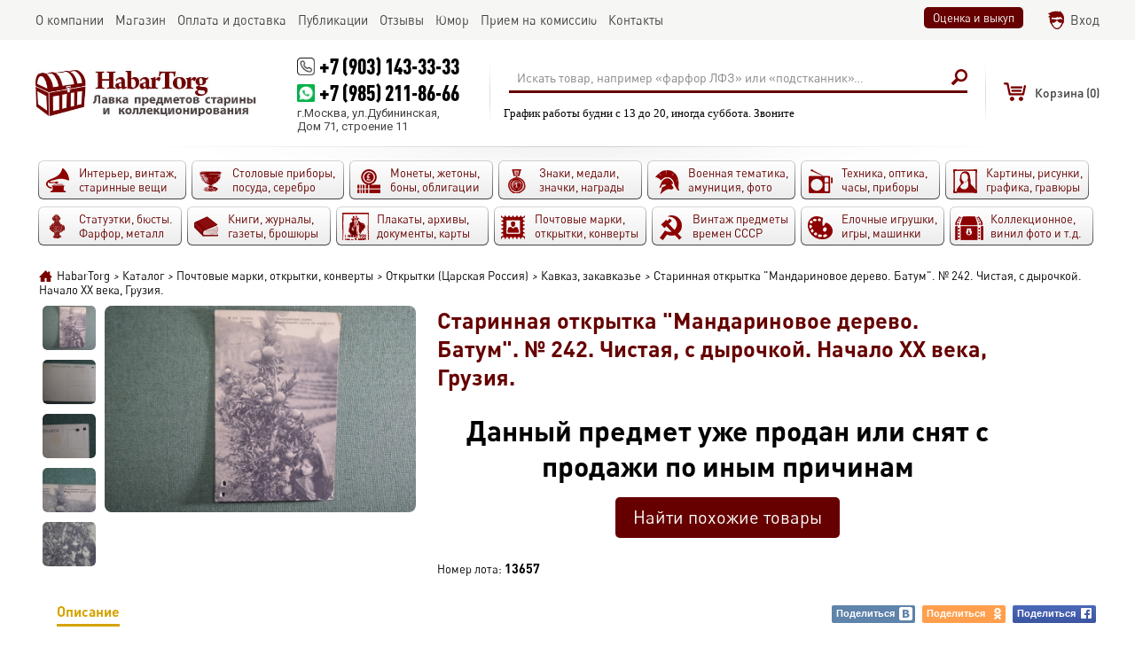

--- FILE ---
content_type: text/html; charset=utf-8
request_url: https://habartorg.ru/catalog/13657/
body_size: 6882
content:
<!DOCTYPE html>
<html>

<head>

  <meta http-equiv="Content-Type" content="text/html; charset=UTF-8">

  <title>Купить Старинная открытка "Мандариновое дерево. Батум". № 242. Чистая, с дырочкой. Начало XX века, Грузия. в интернет-аукционе HabarTorg. Старинная открытка "Мандариновое дерево. Батум". № 242. Чистая, с дырочкой. Начало XX века, Грузия.: цены, фото, описание</title>
  <meta name="keywords" content="" />
  <meta name="description" content="Купить Старинная открытка "Мандариновое дерево. Батум". № 242. Чистая, с дырочкой. Начало XX века, Грузия. на сайте HabarTorg. Цена: 300 руб. Старинная открытка "Мандариновое дерево. Батум". № 242. Чистая, с дырочкой. Начало XX века, Грузия. - продажа ценных и редких лотов" />
  <meta name="viewport" content="width=device-width" />
  <meta property="og:url" content="https://habartorg.ru/catalog/13657/" />
  <meta property="og:title" content="HabarTorg - Старинная открытка "Мандариновое дерево. Батум". № 242. Чистая, с дырочкой. Начало XX века, Грузия." />
  <meta property="og:description" content="Старинная открытка &quot;Мандариновое дерево. Батум&quot;. № 242. Чистая, с дырочкой. Начало XX века, Грузия. ..." />
  <meta property="og:image" content="https://habartorg.ru/files/coins/13657/orig_starinnaya_otkrytka_mandarinovoe_derevo_batum__242_chistaya_s_dyrochkoy_nachalo_xx_veka_gruziya.jpg" />
<!-- mobile ya browser -->
<!-- <meta name="viewport" content="target-densitydpi=device-dpi, width=device-width, initial-scale=0.5, minimum-scale=0.5, maximum-scale=0.5, minimal-ui, ya-title=fade, ya-dock=fade" /> -->
<!-- Google youtube auth -->
  <link rel="shortcut icon" href="/favicon.ico" type="image/x-icon">
  <link rel="stylesheet" href="/css/system.css?t=1735621755" type="text/css" media="screen" />
  <script language="javascript" type="text/javascript" src="/js/system.js?t=1707983992"></script>
  <script language="javascript" type="text/javascript" src="/js/tools/editor/editor.js"></script>
  <script src="/js/socket.io/socket.io.js"></script>
  <link href='https://fonts.googleapis.com/css?family=Roboto:400,400italic,700,700italic,900,900italic&subset=latin,cyrillic' rel='stylesheet' type='text/css'>
</head>

<body>
      <script>
        var checker = new Checker();
        var basket = new Basket();
        var system = new System();
        var site = new Site();
        var socket = new Socket();
      </script>
<div id="global_popup"></div>
<div id="global_overlay" onclick="site.overlayClick();"></div>
<header>
  <div class="top">
     <div class="scroll">
       <main>
        <ul>
          <li><div id="obj_2"  class="main_menu">
      <a href='/about/' rel="nofollow"><nobr>О компании</nobr></a>
      <a href='/catalog/?auction=2' class="active"><nobr>Магазин</nobr></a>
      <a href='/delivery_and_pay/'><nobr>Оплата и доставка</nobr></a>
      <a href='/publications/' rel="nofollow"><nobr>Публикации</nobr></a>
      <a href='/reviews/'><nobr>Отзывы</nobr></a>
      <a href='/humor/'><nobr>Юмор</nobr></a>
      <a href='/commission/'><nobr>Прием на комиссию</nobr></a>
      <a href='/contacts/' rel="nofollow"><nobr>Контакты</nobr></a>
</div>

</li>
          <li><div class="right_links buttons">
  <a data-ajax="1" class="button" href="/evaluation_and_purchase/" rel="nofollow">Оценка и выкуп</a>

</div>
<div  id="group_100" class="authplace">
<div id="obj_1886"  class="widget_auth">
<div class="login">
    <a href="/login/" onclick="sndReq('authform_authdraw', 'do=auth_form'); return false;" rel="nofollow">Вход</a>
</div></div>


  </div>

</li>
        </ul>
      </main>
    </div>
  </div>
    <div class="middle">
      <div class="fixedline">
        <main>
          <div class="logo">
  <a href="/" title="HabarTorg"><img src="/images/logo_ru.png" border="0" alt="HabarTorg"></a>
</div>
          <div  id="group_15" class="contacts">
<div id="obj_2042"  class="text">
<p class="phone"><a href="callto:+7 (903) 143-33-33">+7 (903) 143-33-33</a></p>
<p class="phone whatsapp"><a href="https://wa.me/+79852118666" target="_blank">+7 (985) 211-86-66</a></p>
<p>г.Москва, ул.Дубининская,<br />
Дом 71, строение 11</p>
</div>


  </div>


          <div  id="group_6" class="searchplace">
<div id="obj_1898"  class="search">
<form action="/actions.php" method="post" onsubmit="if (this.query.value.trim() == 'Искать товар, например «фарфор ЛФЗ» или «подстканник»…') { this.query.value = ''; this.query.placeholder = 'Искать товар, например «фарфор ЛФЗ» или «подстканник»…'; } site.pstForm(this, 1); return false;">
  <input type="hidden" name="mode" value="search_action">
  <input type="hidden" name="do" value="search">
  <input type="hidden" name="obj" value="1898">
  <input type="hidden" name="category" value="0">
  <table>
    <tr>
      <td>
        <div class="queryline">
          <input type="text" name="query" value="Искать товар, например «фарфор ЛФЗ» или «подстканник»…" onfocus="if (this.value == 'Искать товар, например «фарфор ЛФЗ» или «подстканник»…') {this.value='';}" onblur="if (this.value == '') { this.value='Искать товар, например «фарфор ЛФЗ» или «подстканник»…'; } ">
                  </div>
      </td>
      <td>
        <input type="submit" class="hidden">
        <span onclick="$(this).parents('form:first').submit();" class="sbutton"></span>
      </td>
    </tr>
  </table>
</form>
<script>site.renderSelect();</script></div>

<div id="obj_2086"  class="text">
<p>График работы будни с 13 до 20, иногда суббота. Звоните</p>
</div>


  </div>


          <div  id="group_99" class="shortbasketplace">
<div id="obj_1894"  class="shortbasket">
<div class="basket">
<div class="emptyshort"><span>Корзина </span>(0)</div></div>
</div>


  </div>


          <div  id="group_16" class="authenticate">
<div id="obj_2052"  class="authavatar">
</div>


  </div>


        </main>
      </div>
    </div>
    <div class="bottom">
      <div class="scroll"><main><div  id="group_7">
<div id="obj_2046"  class="top_categories">
<div class="categories">
<ul>
<li>
        <a class="oldthings" href="/catalog/oldthings/">
          <span>
            <font>Интерьер, винтаж, старинные вещи                          </font>
                      </span>
        </a>
      </li><li>
        <a class="posuda" href="/catalog/posuda/">
          <span>
            <font>Столовые приборы, посуда, серебро                          </font>
                      </span>
        </a>
      </li><li>
        <a class="coins" href="/catalog/coins/">
          <span>
            <font>Монеты, жетоны, боны, облигации                          </font>
                      </span>
        </a>
      </li><li>
        <a class="medals" href="/catalog/medals/">
          <span>
            <font>Знаки, медали, значки, награды                          </font>
                      </span>
        </a>
      </li><li>
        <a class="military" href="/catalog/military/">
          <span>
            <font>Военная тематика, амуниция, фото                          </font>
                      </span>
        </a>
      </li><li>
        <a class="techniks" href="/catalog/techniks/">
          <span>
            <font>Техника, оптика, часы, приборы                          </font>
                      </span>
        </a>
      </li><li>
        <a class="paintings" href="/catalog/paintings/">
          <span>
            <font>Картины, рисунки, графика, гравюры                          </font>
                      </span>
        </a>
      </li><li>
        <a class="art" href="/catalog/art/">
          <span>
            <font>Статуэтки, бюсты. Фарфор, металл                          </font>
                      </span>
        </a>
      </li><li>
        <a class="books" href="/catalog/books/">
          <span>
            <font>Книги, журналы, газеты, брошюры                          </font>
                      </span>
        </a>
      </li><li>
        <a class="docs" href="/catalog/docs/">
          <span>
            <font>Плакаты, архивы, документы, карты                          </font>
                      </span>
        </a>
      </li><li>
        <a class="poste" href="/catalog/poste/">
          <span>
            <font>Почтовые марки, открытки, конверты                          </font>
                      </span>
        </a>
      </li><li>
        <a class="ussr" href="/catalog/ussr/">
          <span>
            <font>Винтаж предметы времен СССР                          </font>
                      </span>
        </a>
      </li><li>
        <a class="author" href="/catalog/author/">
          <span>
            <font>Елочные игрушки, игры, машинки                          </font>
                      </span>
        </a>
      </li><li>
        <a class="raznoye" href="/catalog/raznoye/">
          <span>
            <font>Коллекционное, винил фото и т.д.                          </font>
                      </span>
        </a>
      </li></ul>
</div>
</div>


  </div>

</main></div>
    </div>
</header>

<center>
  <main>
    <div class="indent">
      
      <div id="navline"><div class="navline"><span itemscope itemtype="http://data-vocabulary.org/Breadcrumb"><a href="/" itemprop="url"><span itemprop="title">HabarTorg</span></a></span><i>></i><span itemscope itemtype="http://data-vocabulary.org/Breadcrumb"><a href="/catalog/" itemprop="url"><span itemprop="title">Каталог</span></a></span><i>></i><span itemscope itemtype="http://data-vocabulary.org/Breadcrumb"><a href="/catalog/poste/" itemprop="url"><span itemprop="title">Почтовые марки, открытки, конверты</span></a></span><i>></i><span itemscope itemtype="http://data-vocabulary.org/Breadcrumb"><a href="/catalog/poste/russia1917/" itemprop="url"><span itemprop="title">Открытки (Царская Россия)</span></a></span><i>></i><span itemscope itemtype="http://data-vocabulary.org/Breadcrumb"><a href="/catalog/poste/russia1917/kavkaz/" itemprop="url"><span itemprop="title">Кавказ, закавказье</span></a></span><i>></i>Старинная открытка "Мандариновое дерево. Батум". № 242. Чистая, с дырочкой. Начало XX века, Грузия.</div></div>
    </div>
  </main>
  <content>
    <main>
      <div class="indent">
        <section class="main" role="main">
          <div  id="group_1">
<div id="obj_1885"  class="coins">
<div class="detail">
      <div class="overflow">
    <div class="left">
      <div class="table">
        <div class="cell">
            <div class="gallery">      <ul>
    
        <li class="image active">
          <div class="gal"><a data-id="0"  onclick="site.galleryClick('1885', '13657', $(this).data('id'), 'gallery'); event.stopPropagation(); return false;" rel='image13657' href='/files/coins/13657/starinnaya_otkrytka_mandarinovoe_derevo_batum__242_chistaya_s_dyrochkoy_nachalo_xx_veka_gruziya.jpg' title='Старинная открытка "Мандариновое дерево. Батум". № 242. Чистая, с дырочкой. Начало XX века, Грузия.'><img src="/files/coins/13657/icon_starinnaya_otkrytka_mandarinovoe_derevo_batum__242_chistaya_s_dyrochkoy_nachalo_xx_veka_gruziya.jpg" alt="Старинная открытка &quot;Мандариновое дерево. Батум&quot;. № 242. Чистая, с дырочкой. Начало XX века, Грузия." title="Старинная открытка &quot;Мандариновое дерево. Батум&quot;. № 242. Чистая, с дырочкой. Начало XX века, Грузия."></a></div>
          </li>    
      <li class="image">
        <div class="gal"><a data-id="1"  onclick="site.galleryClick('1885', '13657', $(this).data('id'), 'gallery'); event.stopPropagation(); return false;" rel='image13657' href='/files/coins/13657/gallery/starinnaya_otkrytka_mandarinovoe_derevo_batum__242_chistaya_s_dyrochkoy_nachalo_xx_veka_gruziya_starinnaya_prodat.jpg' title='Старинная открытка "Мандариновое дерево. Батум". № 242. Чистая, с дырочкой. Начало XX века, Грузия.'><img src="/files/coins/13657/gallery/gallery_starinnaya_otkrytka_mandarinovoe_derevo_batum__242_chistaya_s_dyrochkoy_nachalo_xx_veka_gruziya_starinnaya_prodat.jpg" alt="Старинная открытка &quot;Мандариновое дерево. Батум&quot;. № 242. Чистая, с дырочкой. Начало XX века, Грузия." title="Старинная открытка &quot;Мандариновое дерево. Батум&quot;. № 242. Чистая, с дырочкой. Начало XX века, Грузия."></a></div>
      </li>  
      <li class="image">
        <div class="gal"><a data-id="2"  onclick="site.galleryClick('1885', '13657', $(this).data('id'), 'gallery'); event.stopPropagation(); return false;" rel='image13657' href='/files/coins/13657/gallery/starinnaya_otkrytka_mandarinovoe_derevo_batum__242_chistaya_s_dyrochkoy_nachalo_xx_veka_gruziya_batumi_cena.jpg' title='Старинная открытка "Мандариновое дерево. Батум". № 242. Чистая, с дырочкой. Начало XX века, Грузия.'><img src="/files/coins/13657/gallery/gallery_starinnaya_otkrytka_mandarinovoe_derevo_batum__242_chistaya_s_dyrochkoy_nachalo_xx_veka_gruziya_batumi_cena.jpg" alt="Старинная открытка &quot;Мандариновое дерево. Батум&quot;. № 242. Чистая, с дырочкой. Начало XX века, Грузия." title="Старинная открытка &quot;Мандариновое дерево. Батум&quot;. № 242. Чистая, с дырочкой. Начало XX века, Грузия."></a></div>
      </li>  
      <li class="image">
        <div class="gal"><a data-id="3"  onclick="site.galleryClick('1885', '13657', $(this).data('id'), 'gallery'); event.stopPropagation(); return false;" rel='image13657' href='/files/coins/13657/gallery/starinnaya_otkrytka_mandarinovoe_derevo_batum__242_chistaya_s_dyrochkoy_nachalo_xx_veka_gruziya_gruziya_stoimost.jpg' title='Старинная открытка "Мандариновое дерево. Батум". № 242. Чистая, с дырочкой. Начало XX века, Грузия.'><img src="/files/coins/13657/gallery/gallery_starinnaya_otkrytka_mandarinovoe_derevo_batum__242_chistaya_s_dyrochkoy_nachalo_xx_veka_gruziya_gruziya_stoimost.jpg" alt="Старинная открытка &quot;Мандариновое дерево. Батум&quot;. № 242. Чистая, с дырочкой. Начало XX века, Грузия." title="Старинная открытка &quot;Мандариновое дерево. Батум&quot;. № 242. Чистая, с дырочкой. Начало XX века, Грузия."></a></div>
      </li>      </ul>
</div><div data-rel="1885_13657" class="main_image">  <a data-open="0" onclick="site.setImageList(['https://habartorg.ru/files/coins/13657/big_starinnaya_otkrytka_mandarinovoe_derevo_batum__242_chistaya_s_dyrochkoy_nachalo_xx_veka_gruziya.jpg', 'https://habartorg.ru/files/coins/13657/gallery/starinnaya_otkrytka_mandarinovoe_derevo_batum__242_chistaya_s_dyrochkoy_nachalo_xx_veka_gruziya_starinnaya_prodat.jpg', 'https://habartorg.ru/files/coins/13657/gallery/starinnaya_otkrytka_mandarinovoe_derevo_batum__242_chistaya_s_dyrochkoy_nachalo_xx_veka_gruziya_batumi_cena.jpg', 'https://habartorg.ru/files/coins/13657/gallery/starinnaya_otkrytka_mandarinovoe_derevo_batum__242_chistaya_s_dyrochkoy_nachalo_xx_veka_gruziya_gruziya_stoimost.jpg', 'https://habartorg.ru/files/coins/13657/gallery/starinnaya_otkrytka_mandarinovoe_derevo_batum__242_chistaya_s_dyrochkoy_nachalo_xx_veka_gruziya_mandarin_ocenka.jpg'], $(this).data('open')); return false;" rel='image13657' href='/files/coins/13657/big_starinnaya_otkrytka_mandarinovoe_derevo_batum__242_chistaya_s_dyrochkoy_nachalo_xx_veka_gruziya.jpg' title='Старинная открытка &quot;Мандариновое дерево. Батум&quot;. № 242. Чистая, с дырочкой. Начало XX века, Грузия.'><img src="/files/coins/13657/detail_starinnaya_otkrytka_mandarinovoe_derevo_batum__242_chistaya_s_dyrochkoy_nachalo_xx_veka_gruziya.jpg" alt="Старинная открытка &quot;Мандариновое дерево. Батум&quot;. № 242. Чистая, с дырочкой. Начало XX века, Грузия." title="Старинная открытка &quot;Мандариновое дерево. Батум&quot;. № 242. Чистая, с дырочкой. Начало XX века, Грузия."></a></div>          <div class="gallery inline">      <ul>
  
      <li class="image">
        <div class="gal"><a data-id="4"  onclick="site.galleryClick('1885', '13657', $(this).data('id'), 'gallery'); event.stopPropagation(); return false;" rel='image13657' href='/files/coins/13657/gallery/starinnaya_otkrytka_mandarinovoe_derevo_batum__242_chistaya_s_dyrochkoy_nachalo_xx_veka_gruziya_mandarin_ocenka.jpg' title='Старинная открытка "Мандариновое дерево. Батум". № 242. Чистая, с дырочкой. Начало XX века, Грузия.'><img src="/files/coins/13657/gallery/gallery_starinnaya_otkrytka_mandarinovoe_derevo_batum__242_chistaya_s_dyrochkoy_nachalo_xx_veka_gruziya_mandarin_ocenka.jpg" alt="Старинная открытка &quot;Мандариновое дерево. Батум&quot;. № 242. Чистая, с дырочкой. Начало XX века, Грузия." title="Старинная открытка &quot;Мандариновое дерево. Батум&quot;. № 242. Чистая, с дырочкой. Начало XX века, Грузия."></a></div>
      </li>      </ul>
</div>     <script>
       var load_images = [];
       
       site.galleryImages = [
'/files/coins/13657/big_starinnaya_otkrytka_mandarinovoe_derevo_batum__242_chistaya_s_dyrochkoy_nachalo_xx_veka_gruziya.jpg', '/files/coins/13657/gallery/gallery_big_starinnaya_otkrytka_mandarinovoe_derevo_batum__242_chistaya_s_dyrochkoy_nachalo_xx_veka_gruziya_starinnaya_prodat.jpg', '/files/coins/13657/gallery/gallery_big_starinnaya_otkrytka_mandarinovoe_derevo_batum__242_chistaya_s_dyrochkoy_nachalo_xx_veka_gruziya_batumi_cena.jpg', '/files/coins/13657/gallery/gallery_big_starinnaya_otkrytka_mandarinovoe_derevo_batum__242_chistaya_s_dyrochkoy_nachalo_xx_veka_gruziya_gruziya_stoimost.jpg', '/files/coins/13657/gallery/gallery_big_starinnaya_otkrytka_mandarinovoe_derevo_batum__242_chistaya_s_dyrochkoy_nachalo_xx_veka_gruziya_mandarin_ocenka.jpg',        ];
       
       $(window).load(function () {
         for (i = 0; i < site.galleryImages.length; i++) 
         {
     			 load_images[i] = new Image();
     			 load_images[i].src = site.galleryImages[i];
  			 }
			 });
     </script>
        </div>
      </div>
    </div>
    <div class="right">
      <H1>Старинная открытка "Мандариновое дерево. Батум". № 242. Чистая, с дырочкой. Начало XX века, Грузия.</H1>      <div class="bottom">
        <div class="leftside">
<div class="toright">
              <div class="auctions notavail">Данный предмет уже продан или снят с продажи по иным причинам</div>
              <div class="buttons"><a class="button" href="/catalog/poste/russia1917/kavkaz/">Найти похожие товары</a></div>            </div>                              <span class="number">
            Номер лота: <font>13657</font>
          </span>
        </div>
      </div>
    </div>
    </div>
    <div class="info">
  <ul  class="head">
    <li class="active"><a href="javascript:" onclick="sndReq('draw_page', 'back=/catalog/13657/');">Описание<span></span></a></li>
        <li class="empty"></li>
        <li class="soc"><a title="Вконтакте" class="sharevk" href="https://vkontakte.ru/share.php?url=https%3A%2F%2Fhabartorg.ru%2Fcatalog%2F13657%2F" onclick="window.open(this.href, 'Поделиться', 'width=600,height=400'); return false;">Поделиться<span></span></a></li>
    <li class="soc"><a title="Одноклассники" class="shareod" href="https://www.odnoklassniki.ru/dk?st.cmd=addShare&st.s=1&st._surl=https%3A%2F%2Fhabartorg.ru%2Fcatalog%2F13657%2F" onclick="window.open(this.href, 'Поделиться', 'width=600,height=400'); return false;">Поделиться<span></span></a></li>
    <li class="soc"><a title="Facebook" class="sharefb" href="https://www.facebook.com/sharer/sharer.php?u=https%3A%2F%2Fhabartorg.ru%2Fcatalog%2F13657%2F" onclick="window.open(this.href, 'Поделиться', 'width=600,height=400'); return false;">Поделиться<span></span></a></li>
  </ul>
  <div class="infoplace" id="ajaxplace">
    <div class="base">
          <p>Старинная открытка &quot;Мандариновое дерево. Батум&quot;. № 242. Чистая, с дырочкой. Начало XX века, Грузия.</p>
              </div>
  </div>
</div>    		<div class="top-text"><hr />
<p><img alt="" src="/files/ckeditor/3109/8fe11fa10f3f8c3d0f0a47a1b6bbf13b.jpg" style="height:200px; width:300px" /></p>

<p><big><strong>Покупаю старинные детские игрушки и куклы периода СССР до 1950 года - дерево, металл, пластик, резина.</strong></big></p>

<p><big><strong>Пишите на&nbsp;</strong></big><big><strong>Whatsupp +7 985 211-86-66 или почту habartorg@mail.ru</strong></big></p>

<p><big><strong>Советы и консультации - бесплатно )))</strong></big></p>

<p><big><strong>С уважением, Андрей</strong></big></p>

<p>&nbsp;</p>

<p><big><strong>P.S. Очень интересны различные коллекции - монеты, значки, игрушки, фарфор, стекло, металл, военная тема.</strong></big></p>

<p><big><strong>А также - старые квартиры, где много разного до 1950-х годов. Посмотрим, посоветуем. Может, что-то и выкупим.</strong></big></p>

<p>&nbsp;</p>

<hr />
<pre>
<strong>Также интересно (выкуп, прием на комиссию):
<strong>- Фарфоровые фигурки времен СССР, бюсты и статуэтки в металле
- Интересные документы до 1950-х, &quot;ксивы&quot;, пропуска, удостоверения
- Старинные перочинные ножи, фуражки до 1950-х годов, опасные бритвы
<strong>- Значки, монеты (кроме современной иностранщины), настольные медали
<strong>- Награды (царизм, Рейх, иностранные), старая военная амуниция
<strong>- Предметы из янтаря, серебряные приборы, серебро в любом виде
<strong>- Книги в отличном состоянии до 1950 года и Царского периода
<strong>- Бинокли, мононуляры, подзорные трубы, старинные очки и прочая оптика
<strong>- Модельки машинок из СССР в металле, оловянные и пластиковые солдатики, игрушки
<strong>- Елочные игрушки - ватные и в стекле на прищепках, Деды Морозы и Снегурочки
- Открытки времен Российской Империи, рекламные вкладыши, различные документы
<strong>- Монеты - золото, серебро, платина, палладий, а также разные монеты в &quot;пруфе&quot;
<strong>- Виниловые пластинки, проигрыватели винила, ламповые телевизоры, приемники и радиолы
<strong>- Разные предметы по космической теме, темам охоты, спорта, Великой Отечественной Войны
<strong>- Старинные фотографии, телефоны, приборы, инструменты, предметы быта, журналы до 1945 года</strong></strong></strong></strong></strong></strong></strong></strong></strong></strong></strong></strong></strong></pre>

<p><strong><strong><strong><strong><strong><strong><strong><strong><strong><strong><strong><strong><strong>Телефон +7 985 211-86-66, +7 903 143-33-33, WhatsUpp +7 985 211-86-66&nbsp; &nbsp; Почта: habartorg@mail.ru&nbsp; &nbsp; &nbsp;</strong></strong></strong></strong></strong></strong></strong></strong></strong></strong></strong></strong></strong></p>

<p><em><strong><strong><strong><strong><strong><strong><strong><strong><strong><strong><strong><strong><strong>Территориально: м.Тульская, около Даниловского монастыря&nbsp; -&nbsp; &nbsp;будни, вторая половина дня</strong></strong></strong></strong></strong></strong></strong></strong></strong></strong></strong></strong></strong></em></p>

<p><em><strong><strong><strong><strong><strong><strong><strong><strong><strong><strong><strong><strong><strong>Либо приезд к Вам на дом, по приглашению. Если ничего и не куплю, хотя бы что-то посоветую.</strong></strong></strong></strong></strong></strong></strong></strong></strong></strong></strong></strong></strong></em></p>

<hr /></div>
      <div class="keys">
открытка, старинная, батуми, грузия, мандарин, урожай, batum,    </div>
    </div></div>

<div id="obj_2008"  class="vkwidget">
	<div class="vkwidget empty_vk_block"></div>
	<script>
		$(function() {
			draw_vkwidget(2008);
		});
	</script>
</div>


  </div>


        </section>
      </div>
    </main>
  </content>
</center>
<footer>
  <main>
    <i></i>
    <div class="dublicate_menu">

        <a href="/">Главная</a>  
        <span></span>
        <a rel="nofollow" href="/about/">О компании</a>  
        <span></span>
        <a href="/catalog/">Каталог</a>  
        <span></span>
        <a href="/delivery_and_pay/">Оплата и доставка</a>  
        <span></span>
        <a rel="nofollow" href="/publications/">Публикации</a>  
        <span></span>
        <a href="/reviews/">Отзывы</a>  
        <span></span>
        <a href="/humor/">Юмор</a>  
        <span></span>
        <a href="/evaluation_and_purchase/">Оценка и выкуп</a>  
        <span></span>
        <a href="/commission/">Прием на комиссию</a>  
        <span></span>
        <a href="/user_agreement/">Пользовательское соглашение</a>  
        <span></span>
        <a rel="nofollow" href="/contacts/">Контакты</a>  
</div>
    <i></i>
    <section>
      <div class="left_block">
        <counters>
</counters>
        <div class="socials">
  <div class="list">
    <a class="vk" title="Habartorg ВКонтакте" target="_blank" href="https://vk.com/habartorg"></a><a class="fb" title="Habartorg Facebook" target="_blank" href="https://www.facebook.com/groups/habartorg.ru/"></a><a class="inst" title="Habartorg Instagram" target="_blank" href="https://www.instagram.com/habartorg/"></a>
  </div>
</div>
      </div>
      <copyright>
  <p>Все права защищены</p>
  <p><a href="">HabarTorg 2026</a></p>
</copyright>
      <div class="right_block">
        <div class="grandit">
  <a href="http://grandit.com.ua/" target="_blank"><img src="/images/grandit.png"></a>
</div>
      </div>
    </section>
  </main>
</footer>


<!-- Yandex.Metrika counter -->
<script type="text/javascript">
    (function (d, w, c) {
        (w[c] = w[c] || []).push(function() {
            try {
                w.yaCounter38059560 = new Ya.Metrika({
                    id:38059560,
                    clickmap:true,
                    trackLinks:true,
                    accurateTrackBounce:true,
                    webvisor:true,
                    trackHash:true
                });
            } catch(e) { }
        });

        var n = d.getElementsByTagName("script")[0],
            s = d.createElement("script"),
            f = function () { n.parentNode.insertBefore(s, n); };
        s.type = "text/javascript";
        s.async = true;
        s.src = "https://mc.yandex.ru/metrika/watch.js";

        if (w.opera == "[object Opera]") {
            d.addEventListener("DOMContentLoaded", f, false);
        } else { f(); }
    })(document, window, "yandex_metrika_callbacks");
</script>
<noscript><div><img src="https://mc.yandex.ru/watch/38059560" style="position:absolute; left:-9999px;" alt="" /></div></noscript>
<!-- /Yandex.Metrika counter -->

  <script>
    site.LoadPage('ru');
  </script>

</body>

</html>